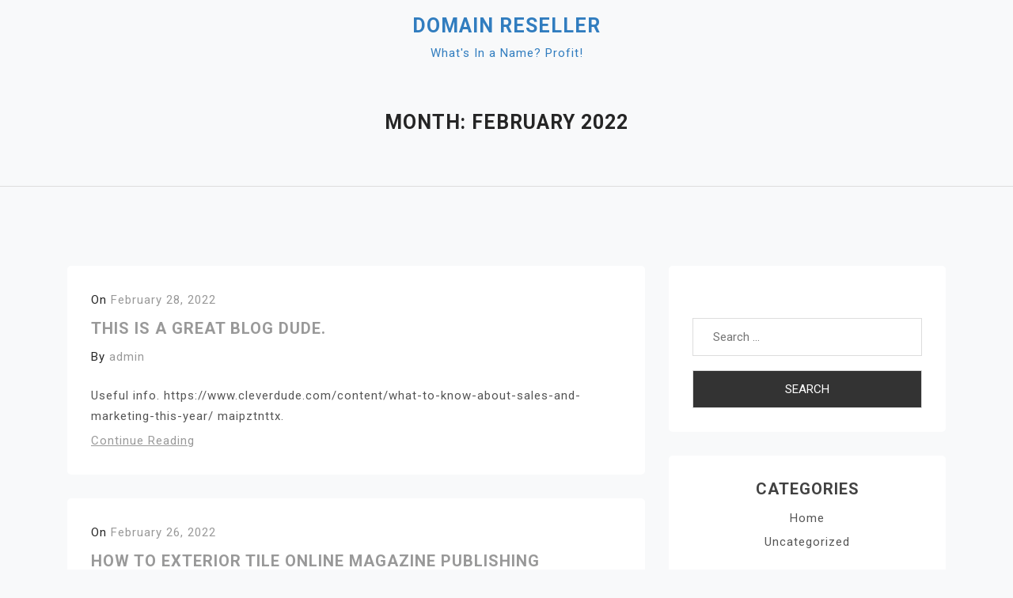

--- FILE ---
content_type: text/html; charset=UTF-8
request_url: https://idomainreseller.com/2022/02/
body_size: 10208
content:
<!doctype html>
<html lang="en-US">
<head>
	<meta charset="UTF-8">
	<meta name="viewport" content="width=device-width, initial-scale=1">
	<link rel="profile" href="https://gmpg.org/xfn/11">

	<meta name='robots' content='noindex, follow' />

	<!-- This site is optimized with the Yoast SEO plugin v26.8-RC7 - https://yoast.com/product/yoast-seo-wordpress/ -->
	<title>February 2022 - Domain Reseller</title>
	<meta property="og:locale" content="en_US" />
	<meta property="og:type" content="website" />
	<meta property="og:title" content="February 2022 - Domain Reseller" />
	<meta property="og:url" content="https://idomainreseller.com/2022/02/" />
	<meta property="og:site_name" content="Domain Reseller" />
	<meta name="twitter:card" content="summary_large_image" />
	<script type="application/ld+json" class="yoast-schema-graph">{"@context":"https://schema.org","@graph":[{"@type":"CollectionPage","@id":"https://idomainreseller.com/2022/02/","url":"https://idomainreseller.com/2022/02/","name":"February 2022 - Domain Reseller","isPartOf":{"@id":"https://idomainreseller.com/#website"},"breadcrumb":{"@id":"https://idomainreseller.com/2022/02/#breadcrumb"},"inLanguage":"en-US"},{"@type":"BreadcrumbList","@id":"https://idomainreseller.com/2022/02/#breadcrumb","itemListElement":[{"@type":"ListItem","position":1,"name":"Home","item":"https://idomainreseller.com/"},{"@type":"ListItem","position":2,"name":"Archives for February 2022"}]},{"@type":"WebSite","@id":"https://idomainreseller.com/#website","url":"https://idomainreseller.com/","name":"Domain Reseller","description":"What&#039;s In a Name? Profit!","potentialAction":[{"@type":"SearchAction","target":{"@type":"EntryPoint","urlTemplate":"https://idomainreseller.com/?s={search_term_string}"},"query-input":{"@type":"PropertyValueSpecification","valueRequired":true,"valueName":"search_term_string"}}],"inLanguage":"en-US"}]}</script>
	<!-- / Yoast SEO plugin. -->


<link rel='dns-prefetch' href='//fonts.googleapis.com' />
<link rel="alternate" type="application/rss+xml" title="Domain Reseller &raquo; Feed" href="https://idomainreseller.com/feed/" />
<link rel="alternate" type="application/rss+xml" title="Domain Reseller &raquo; Comments Feed" href="https://idomainreseller.com/comments/feed/" />
<style id='wp-img-auto-sizes-contain-inline-css'>
img:is([sizes=auto i],[sizes^="auto," i]){contain-intrinsic-size:3000px 1500px}
/*# sourceURL=wp-img-auto-sizes-contain-inline-css */
</style>
<style id='wp-emoji-styles-inline-css'>

	img.wp-smiley, img.emoji {
		display: inline !important;
		border: none !important;
		box-shadow: none !important;
		height: 1em !important;
		width: 1em !important;
		margin: 0 0.07em !important;
		vertical-align: -0.1em !important;
		background: none !important;
		padding: 0 !important;
	}
/*# sourceURL=wp-emoji-styles-inline-css */
</style>
<style id='wp-block-library-inline-css'>
:root{--wp-block-synced-color:#7a00df;--wp-block-synced-color--rgb:122,0,223;--wp-bound-block-color:var(--wp-block-synced-color);--wp-editor-canvas-background:#ddd;--wp-admin-theme-color:#007cba;--wp-admin-theme-color--rgb:0,124,186;--wp-admin-theme-color-darker-10:#006ba1;--wp-admin-theme-color-darker-10--rgb:0,107,160.5;--wp-admin-theme-color-darker-20:#005a87;--wp-admin-theme-color-darker-20--rgb:0,90,135;--wp-admin-border-width-focus:2px}@media (min-resolution:192dpi){:root{--wp-admin-border-width-focus:1.5px}}.wp-element-button{cursor:pointer}:root .has-very-light-gray-background-color{background-color:#eee}:root .has-very-dark-gray-background-color{background-color:#313131}:root .has-very-light-gray-color{color:#eee}:root .has-very-dark-gray-color{color:#313131}:root .has-vivid-green-cyan-to-vivid-cyan-blue-gradient-background{background:linear-gradient(135deg,#00d084,#0693e3)}:root .has-purple-crush-gradient-background{background:linear-gradient(135deg,#34e2e4,#4721fb 50%,#ab1dfe)}:root .has-hazy-dawn-gradient-background{background:linear-gradient(135deg,#faaca8,#dad0ec)}:root .has-subdued-olive-gradient-background{background:linear-gradient(135deg,#fafae1,#67a671)}:root .has-atomic-cream-gradient-background{background:linear-gradient(135deg,#fdd79a,#004a59)}:root .has-nightshade-gradient-background{background:linear-gradient(135deg,#330968,#31cdcf)}:root .has-midnight-gradient-background{background:linear-gradient(135deg,#020381,#2874fc)}:root{--wp--preset--font-size--normal:16px;--wp--preset--font-size--huge:42px}.has-regular-font-size{font-size:1em}.has-larger-font-size{font-size:2.625em}.has-normal-font-size{font-size:var(--wp--preset--font-size--normal)}.has-huge-font-size{font-size:var(--wp--preset--font-size--huge)}.has-text-align-center{text-align:center}.has-text-align-left{text-align:left}.has-text-align-right{text-align:right}.has-fit-text{white-space:nowrap!important}#end-resizable-editor-section{display:none}.aligncenter{clear:both}.items-justified-left{justify-content:flex-start}.items-justified-center{justify-content:center}.items-justified-right{justify-content:flex-end}.items-justified-space-between{justify-content:space-between}.screen-reader-text{border:0;clip-path:inset(50%);height:1px;margin:-1px;overflow:hidden;padding:0;position:absolute;width:1px;word-wrap:normal!important}.screen-reader-text:focus{background-color:#ddd;clip-path:none;color:#444;display:block;font-size:1em;height:auto;left:5px;line-height:normal;padding:15px 23px 14px;text-decoration:none;top:5px;width:auto;z-index:100000}html :where(.has-border-color){border-style:solid}html :where([style*=border-top-color]){border-top-style:solid}html :where([style*=border-right-color]){border-right-style:solid}html :where([style*=border-bottom-color]){border-bottom-style:solid}html :where([style*=border-left-color]){border-left-style:solid}html :where([style*=border-width]){border-style:solid}html :where([style*=border-top-width]){border-top-style:solid}html :where([style*=border-right-width]){border-right-style:solid}html :where([style*=border-bottom-width]){border-bottom-style:solid}html :where([style*=border-left-width]){border-left-style:solid}html :where(img[class*=wp-image-]){height:auto;max-width:100%}:where(figure){margin:0 0 1em}html :where(.is-position-sticky){--wp-admin--admin-bar--position-offset:var(--wp-admin--admin-bar--height,0px)}@media screen and (max-width:600px){html :where(.is-position-sticky){--wp-admin--admin-bar--position-offset:0px}}

/*# sourceURL=wp-block-library-inline-css */
</style><style id='global-styles-inline-css'>
:root{--wp--preset--aspect-ratio--square: 1;--wp--preset--aspect-ratio--4-3: 4/3;--wp--preset--aspect-ratio--3-4: 3/4;--wp--preset--aspect-ratio--3-2: 3/2;--wp--preset--aspect-ratio--2-3: 2/3;--wp--preset--aspect-ratio--16-9: 16/9;--wp--preset--aspect-ratio--9-16: 9/16;--wp--preset--color--black: #000000;--wp--preset--color--cyan-bluish-gray: #abb8c3;--wp--preset--color--white: #ffffff;--wp--preset--color--pale-pink: #f78da7;--wp--preset--color--vivid-red: #cf2e2e;--wp--preset--color--luminous-vivid-orange: #ff6900;--wp--preset--color--luminous-vivid-amber: #fcb900;--wp--preset--color--light-green-cyan: #7bdcb5;--wp--preset--color--vivid-green-cyan: #00d084;--wp--preset--color--pale-cyan-blue: #8ed1fc;--wp--preset--color--vivid-cyan-blue: #0693e3;--wp--preset--color--vivid-purple: #9b51e0;--wp--preset--gradient--vivid-cyan-blue-to-vivid-purple: linear-gradient(135deg,rgb(6,147,227) 0%,rgb(155,81,224) 100%);--wp--preset--gradient--light-green-cyan-to-vivid-green-cyan: linear-gradient(135deg,rgb(122,220,180) 0%,rgb(0,208,130) 100%);--wp--preset--gradient--luminous-vivid-amber-to-luminous-vivid-orange: linear-gradient(135deg,rgb(252,185,0) 0%,rgb(255,105,0) 100%);--wp--preset--gradient--luminous-vivid-orange-to-vivid-red: linear-gradient(135deg,rgb(255,105,0) 0%,rgb(207,46,46) 100%);--wp--preset--gradient--very-light-gray-to-cyan-bluish-gray: linear-gradient(135deg,rgb(238,238,238) 0%,rgb(169,184,195) 100%);--wp--preset--gradient--cool-to-warm-spectrum: linear-gradient(135deg,rgb(74,234,220) 0%,rgb(151,120,209) 20%,rgb(207,42,186) 40%,rgb(238,44,130) 60%,rgb(251,105,98) 80%,rgb(254,248,76) 100%);--wp--preset--gradient--blush-light-purple: linear-gradient(135deg,rgb(255,206,236) 0%,rgb(152,150,240) 100%);--wp--preset--gradient--blush-bordeaux: linear-gradient(135deg,rgb(254,205,165) 0%,rgb(254,45,45) 50%,rgb(107,0,62) 100%);--wp--preset--gradient--luminous-dusk: linear-gradient(135deg,rgb(255,203,112) 0%,rgb(199,81,192) 50%,rgb(65,88,208) 100%);--wp--preset--gradient--pale-ocean: linear-gradient(135deg,rgb(255,245,203) 0%,rgb(182,227,212) 50%,rgb(51,167,181) 100%);--wp--preset--gradient--electric-grass: linear-gradient(135deg,rgb(202,248,128) 0%,rgb(113,206,126) 100%);--wp--preset--gradient--midnight: linear-gradient(135deg,rgb(2,3,129) 0%,rgb(40,116,252) 100%);--wp--preset--font-size--small: 13px;--wp--preset--font-size--medium: 20px;--wp--preset--font-size--large: 36px;--wp--preset--font-size--x-large: 42px;--wp--preset--spacing--20: 0.44rem;--wp--preset--spacing--30: 0.67rem;--wp--preset--spacing--40: 1rem;--wp--preset--spacing--50: 1.5rem;--wp--preset--spacing--60: 2.25rem;--wp--preset--spacing--70: 3.38rem;--wp--preset--spacing--80: 5.06rem;--wp--preset--shadow--natural: 6px 6px 9px rgba(0, 0, 0, 0.2);--wp--preset--shadow--deep: 12px 12px 50px rgba(0, 0, 0, 0.4);--wp--preset--shadow--sharp: 6px 6px 0px rgba(0, 0, 0, 0.2);--wp--preset--shadow--outlined: 6px 6px 0px -3px rgb(255, 255, 255), 6px 6px rgb(0, 0, 0);--wp--preset--shadow--crisp: 6px 6px 0px rgb(0, 0, 0);}:where(.is-layout-flex){gap: 0.5em;}:where(.is-layout-grid){gap: 0.5em;}body .is-layout-flex{display: flex;}.is-layout-flex{flex-wrap: wrap;align-items: center;}.is-layout-flex > :is(*, div){margin: 0;}body .is-layout-grid{display: grid;}.is-layout-grid > :is(*, div){margin: 0;}:where(.wp-block-columns.is-layout-flex){gap: 2em;}:where(.wp-block-columns.is-layout-grid){gap: 2em;}:where(.wp-block-post-template.is-layout-flex){gap: 1.25em;}:where(.wp-block-post-template.is-layout-grid){gap: 1.25em;}.has-black-color{color: var(--wp--preset--color--black) !important;}.has-cyan-bluish-gray-color{color: var(--wp--preset--color--cyan-bluish-gray) !important;}.has-white-color{color: var(--wp--preset--color--white) !important;}.has-pale-pink-color{color: var(--wp--preset--color--pale-pink) !important;}.has-vivid-red-color{color: var(--wp--preset--color--vivid-red) !important;}.has-luminous-vivid-orange-color{color: var(--wp--preset--color--luminous-vivid-orange) !important;}.has-luminous-vivid-amber-color{color: var(--wp--preset--color--luminous-vivid-amber) !important;}.has-light-green-cyan-color{color: var(--wp--preset--color--light-green-cyan) !important;}.has-vivid-green-cyan-color{color: var(--wp--preset--color--vivid-green-cyan) !important;}.has-pale-cyan-blue-color{color: var(--wp--preset--color--pale-cyan-blue) !important;}.has-vivid-cyan-blue-color{color: var(--wp--preset--color--vivid-cyan-blue) !important;}.has-vivid-purple-color{color: var(--wp--preset--color--vivid-purple) !important;}.has-black-background-color{background-color: var(--wp--preset--color--black) !important;}.has-cyan-bluish-gray-background-color{background-color: var(--wp--preset--color--cyan-bluish-gray) !important;}.has-white-background-color{background-color: var(--wp--preset--color--white) !important;}.has-pale-pink-background-color{background-color: var(--wp--preset--color--pale-pink) !important;}.has-vivid-red-background-color{background-color: var(--wp--preset--color--vivid-red) !important;}.has-luminous-vivid-orange-background-color{background-color: var(--wp--preset--color--luminous-vivid-orange) !important;}.has-luminous-vivid-amber-background-color{background-color: var(--wp--preset--color--luminous-vivid-amber) !important;}.has-light-green-cyan-background-color{background-color: var(--wp--preset--color--light-green-cyan) !important;}.has-vivid-green-cyan-background-color{background-color: var(--wp--preset--color--vivid-green-cyan) !important;}.has-pale-cyan-blue-background-color{background-color: var(--wp--preset--color--pale-cyan-blue) !important;}.has-vivid-cyan-blue-background-color{background-color: var(--wp--preset--color--vivid-cyan-blue) !important;}.has-vivid-purple-background-color{background-color: var(--wp--preset--color--vivid-purple) !important;}.has-black-border-color{border-color: var(--wp--preset--color--black) !important;}.has-cyan-bluish-gray-border-color{border-color: var(--wp--preset--color--cyan-bluish-gray) !important;}.has-white-border-color{border-color: var(--wp--preset--color--white) !important;}.has-pale-pink-border-color{border-color: var(--wp--preset--color--pale-pink) !important;}.has-vivid-red-border-color{border-color: var(--wp--preset--color--vivid-red) !important;}.has-luminous-vivid-orange-border-color{border-color: var(--wp--preset--color--luminous-vivid-orange) !important;}.has-luminous-vivid-amber-border-color{border-color: var(--wp--preset--color--luminous-vivid-amber) !important;}.has-light-green-cyan-border-color{border-color: var(--wp--preset--color--light-green-cyan) !important;}.has-vivid-green-cyan-border-color{border-color: var(--wp--preset--color--vivid-green-cyan) !important;}.has-pale-cyan-blue-border-color{border-color: var(--wp--preset--color--pale-cyan-blue) !important;}.has-vivid-cyan-blue-border-color{border-color: var(--wp--preset--color--vivid-cyan-blue) !important;}.has-vivid-purple-border-color{border-color: var(--wp--preset--color--vivid-purple) !important;}.has-vivid-cyan-blue-to-vivid-purple-gradient-background{background: var(--wp--preset--gradient--vivid-cyan-blue-to-vivid-purple) !important;}.has-light-green-cyan-to-vivid-green-cyan-gradient-background{background: var(--wp--preset--gradient--light-green-cyan-to-vivid-green-cyan) !important;}.has-luminous-vivid-amber-to-luminous-vivid-orange-gradient-background{background: var(--wp--preset--gradient--luminous-vivid-amber-to-luminous-vivid-orange) !important;}.has-luminous-vivid-orange-to-vivid-red-gradient-background{background: var(--wp--preset--gradient--luminous-vivid-orange-to-vivid-red) !important;}.has-very-light-gray-to-cyan-bluish-gray-gradient-background{background: var(--wp--preset--gradient--very-light-gray-to-cyan-bluish-gray) !important;}.has-cool-to-warm-spectrum-gradient-background{background: var(--wp--preset--gradient--cool-to-warm-spectrum) !important;}.has-blush-light-purple-gradient-background{background: var(--wp--preset--gradient--blush-light-purple) !important;}.has-blush-bordeaux-gradient-background{background: var(--wp--preset--gradient--blush-bordeaux) !important;}.has-luminous-dusk-gradient-background{background: var(--wp--preset--gradient--luminous-dusk) !important;}.has-pale-ocean-gradient-background{background: var(--wp--preset--gradient--pale-ocean) !important;}.has-electric-grass-gradient-background{background: var(--wp--preset--gradient--electric-grass) !important;}.has-midnight-gradient-background{background: var(--wp--preset--gradient--midnight) !important;}.has-small-font-size{font-size: var(--wp--preset--font-size--small) !important;}.has-medium-font-size{font-size: var(--wp--preset--font-size--medium) !important;}.has-large-font-size{font-size: var(--wp--preset--font-size--large) !important;}.has-x-large-font-size{font-size: var(--wp--preset--font-size--x-large) !important;}
/*# sourceURL=global-styles-inline-css */
</style>

<style id='classic-theme-styles-inline-css'>
/*! This file is auto-generated */
.wp-block-button__link{color:#fff;background-color:#32373c;border-radius:9999px;box-shadow:none;text-decoration:none;padding:calc(.667em + 2px) calc(1.333em + 2px);font-size:1.125em}.wp-block-file__button{background:#32373c;color:#fff;text-decoration:none}
/*# sourceURL=/wp-includes/css/classic-themes.min.css */
</style>
<link rel='stylesheet' id='doyel-google-fonts-css' href='https://fonts.googleapis.com/css?family=Roboto%3A300%2C300i%2C400%2C400i%2C500%2C700&#038;subset=latin%2Clatin-ext' media='all' />
<link rel='stylesheet' id='bootstrap-css' href='https://idomainreseller.com/wp-content/themes/doyel/assets/css/bootstrap.min.css?ver=4.5.0' media='all' />
<link rel='stylesheet' id='slicknav-css' href='https://idomainreseller.com/wp-content/themes/doyel/assets/css/slicknav.min.css?ver=1.0.3' media='all' />
<link rel='stylesheet' id='doyel-default-block-css' href='https://idomainreseller.com/wp-content/themes/doyel/assets/css/default-block.css?ver=1.1.9' media='all' />
<link rel='stylesheet' id='doyel-style-css' href='https://idomainreseller.com/wp-content/themes/doyel/assets/css/doyel-style.css?ver=1.0.0' media='all' />
<link rel='stylesheet' id='doyel-custom-css' href='https://idomainreseller.com/wp-content/themes/doyel/assets/css/custom-style.css?ver=6.9' media='all' />
<style id='doyel-custom-inline-css'>

        .site-title a,
        .site-description,
        .site-title a:hover {
            color: #317dbf ;
        }
    
/*# sourceURL=doyel-custom-inline-css */
</style>
<script src="https://idomainreseller.com/wp-includes/js/jquery/jquery.min.js?ver=3.7.1" id="jquery-core-js"></script>
<script src="https://idomainreseller.com/wp-includes/js/jquery/jquery-migrate.min.js?ver=3.4.1" id="jquery-migrate-js"></script>
<link rel="https://api.w.org/" href="https://idomainreseller.com/wp-json/" /><link rel="EditURI" type="application/rsd+xml" title="RSD" href="https://idomainreseller.com/xmlrpc.php?rsd" />
<meta name="generator" content="WordPress 6.9" />
<style>.recentcomments a{display:inline !important;padding:0 !important;margin:0 !important;}</style></head>

<body class="archive date wp-theme-doyel hfeed">
<div id="page" class="site">
	<section class="header-top">
		<div class="container">
			<div class="row">
				
			</div>
		</div>
	</section>
		<a class="skip-link screen-reader-text" href="#content">Skip to content</a>
	<header id="masthead" class="header-area  header-margin-top">
				<div class="container">
			<div class="row">
				<div class="col-lg-12">
					<div class="site-branding text-center">
													<p class="site-title"><a href="https://idomainreseller.com/" rel="home">Domain Reseller</a></p>
														<p class="site-description">What&#039;s In a Name? Profit!</p>
											</div><!-- .site-branding -->
				</div>
			</div>
		</div>
	</header><!-- #masthead -->
	<section class="mainmenu-area">
		<div class="container">
			<div class="row">
				<div class="col-lg-12">
					<div class="doyel-responsive-menu"></div>
					<button class="screen-reader-text menu-close">Close Menu</button>
					<div class="mainmenu">
						<div id="primary-menu" class="menu"></div>
					</div>
				</div>
			</div>
		</div>
	</section>
<section class="breadcrumbs-area">
	<div class="container">
		<div class="row">
			<div class="col-lg-12">
				<h2 class="page-title">Month: <span>February 2022</span></h2>			</div>
		</div>
	</div>
</section>

<section class="blog-area " id="content">
	<div class="container">
		<div class="row">
			<div class="col-lg-8">
									
<article id="post-40" class="post-40 post type-post status-publish format-standard hentry category-home">
	
			<div class="entry-meta">
			<span class="posted-on">On <a href="https://idomainreseller.com/2022/02/28/this-is-a-great-blog-dude/" rel="bookmark"><time class="entry-date published updated" datetime="2022-02-28T07:51:29+00:00">February 28, 2022</time></a></span>		</div><!-- .entry-meta -->
	
	<header class="entry-header">
		<h2 class="entry-title"><a href="https://idomainreseller.com/2022/02/28/this-is-a-great-blog-dude/" rel="bookmark">This is a great blog dude.</a></h2>			<div class="entry-meta">
				<span class="byline"> By <span class="author vcard"><a class="url fn n" href="https://idomainreseller.com/author/admin/">admin</a></span></span>			</div><!-- .entry-meta -->
			</header><!-- .entry-header -->

	

	<div class="entry-content">
		<p>Useful info. https://www.cleverdude.com/content/what-to-know-about-sales-and-marketing-this-year/ maipztnttx.</p>
<a href="https://idomainreseller.com/2022/02/28/this-is-a-great-blog-dude/" class="button">Continue Reading</a>	</div><!-- .entry-content -->

	</article><!-- #post-40 -->

<article id="post-38" class="post-38 post type-post status-publish format-standard hentry category-home">
	
			<div class="entry-meta">
			<span class="posted-on">On <a href="https://idomainreseller.com/2022/02/26/how-to-exterior-tile-online-magazine-publishing/" rel="bookmark"><time class="entry-date published updated" datetime="2022-02-26T05:35:05+00:00">February 26, 2022</time></a></span>		</div><!-- .entry-meta -->
	
	<header class="entry-header">
		<h2 class="entry-title"><a href="https://idomainreseller.com/2022/02/26/how-to-exterior-tile-online-magazine-publishing/" rel="bookmark">How To Exterior Tile   Online Magazine Publishing</a></h2>			<div class="entry-meta">
				<span class="byline"> By <span class="author vcard"><a class="url fn n" href="https://idomainreseller.com/author/admin/">admin</a></span></span>			</div><!-- .entry-meta -->
			</header><!-- .entry-header -->

	

	<div class="entry-content">
		<p>I am thinking of exterior home renovations that homeowners may be interested in doing. One idea is to cover the patio area with upgraded mosaic exterior tiles. It&#8217;s a simple task and can be accomplished in a couple of days. This task begins by investigating what tiles are most effective once concrete poured is cured. [&hellip;]</p>
<a href="https://idomainreseller.com/2022/02/26/how-to-exterior-tile-online-magazine-publishing/" class="button">Continue Reading</a>	</div><!-- .entry-content -->

	</article><!-- #post-38 -->

<article id="post-36" class="post-36 post type-post status-publish format-standard hentry category-home">
	
			<div class="entry-meta">
			<span class="posted-on">On <a href="https://idomainreseller.com/2022/02/26/things-to-consider-when-choosing-a-wedding-venue/" rel="bookmark"><time class="entry-date published updated" datetime="2022-02-26T05:16:08+00:00">February 26, 2022</time></a></span>		</div><!-- .entry-meta -->
	
	<header class="entry-header">
		<h2 class="entry-title"><a href="https://idomainreseller.com/2022/02/26/things-to-consider-when-choosing-a-wedding-venue/" rel="bookmark">Things to Consider When Choosing a Wedding Venue &#8211;</a></h2>			<div class="entry-meta">
				<span class="byline"> By <span class="author vcard"><a class="url fn n" href="https://idomainreseller.com/author/admin/">admin</a></span></span>			</div><!-- .entry-meta -->
			</header><!-- .entry-header -->

	

	<div class="entry-content">
		<p>Someone who has the most relevant tips on what the couple ought to be seeking out. A venue that is fully-serviced can comprise everything from furniture to silverware, as well as food. Certain venues offer support with the planning process for an additional cost to keep the event well-organized as the wedding approaches.Make sure to [&hellip;]</p>
<a href="https://idomainreseller.com/2022/02/26/things-to-consider-when-choosing-a-wedding-venue/" class="button">Continue Reading</a>	</div><!-- .entry-content -->

	</article><!-- #post-36 -->

<article id="post-34" class="post-34 post type-post status-publish format-standard hentry category-home">
	
			<div class="entry-meta">
			<span class="posted-on">On <a href="https://idomainreseller.com/2022/02/26/how-to-hire-the-best-roofing-contractors-home-improvement-videos/" rel="bookmark"><time class="entry-date published updated" datetime="2022-02-26T05:12:27+00:00">February 26, 2022</time></a></span>		</div><!-- .entry-meta -->
	
	<header class="entry-header">
		<h2 class="entry-title"><a href="https://idomainreseller.com/2022/02/26/how-to-hire-the-best-roofing-contractors-home-improvement-videos/" rel="bookmark">How to Hire the Best Roofing Contractors &#8211; Home Improvement Videos</a></h2>			<div class="entry-meta">
				<span class="byline"> By <span class="author vcard"><a class="url fn n" href="https://idomainreseller.com/author/admin/">admin</a></span></span>			</div><!-- .entry-meta -->
			</header><!-- .entry-header -->

	

	<div class="entry-content">
		<p>The right roofers you can trust for the job. In the beginning, you want to find the pros. Request estimates from a variety of professionals. Meet with them to learn more about their abilities and their personalities. Consider asking around to people in your circle about the roofing they have recently had done . Find [&hellip;]</p>
<a href="https://idomainreseller.com/2022/02/26/how-to-hire-the-best-roofing-contractors-home-improvement-videos/" class="button">Continue Reading</a>	</div><!-- .entry-content -->

	</article><!-- #post-34 -->

<article id="post-32" class="post-32 post type-post status-publish format-standard hentry category-home">
	
			<div class="entry-meta">
			<span class="posted-on">On <a href="https://idomainreseller.com/2022/02/24/3-day-getaway-ideas-for-a-group-of-20-somethings-the-brown-minimalist/" rel="bookmark"><time class="entry-date published updated" datetime="2022-02-24T05:09:09+00:00">February 24, 2022</time></a></span>		</div><!-- .entry-meta -->
	
	<header class="entry-header">
		<h2 class="entry-title"><a href="https://idomainreseller.com/2022/02/24/3-day-getaway-ideas-for-a-group-of-20-somethings-the-brown-minimalist/" rel="bookmark">3 Day Getaway Ideas for a Group of 20-Somethings &#8211; THE BROWN MINIMALIST</a></h2>			<div class="entry-meta">
				<span class="byline"> By <span class="author vcard"><a class="url fn n" href="https://idomainreseller.com/author/admin/">admin</a></span></span>			</div><!-- .entry-meta -->
			</header><!-- .entry-header -->

	

	<div class="entry-content">
		<p>https://thebrownminimalist.com/3-day-getaway-ideas-for-a-group-of-20-somethings/ uua4jmp6nt.</p>
<a href="https://idomainreseller.com/2022/02/24/3-day-getaway-ideas-for-a-group-of-20-somethings-the-brown-minimalist/" class="button">Continue Reading</a>	</div><!-- .entry-content -->

	</article><!-- #post-32 -->

<article id="post-30" class="post-30 post type-post status-publish format-standard hentry category-home">
	
			<div class="entry-meta">
			<span class="posted-on">On <a href="https://idomainreseller.com/2022/02/23/reasons-to-visit-a-chiropractic-clinic-health-talk-online/" rel="bookmark"><time class="entry-date published updated" datetime="2022-02-23T05:31:40+00:00">February 23, 2022</time></a></span>		</div><!-- .entry-meta -->
	
	<header class="entry-header">
		<h2 class="entry-title"><a href="https://idomainreseller.com/2022/02/23/reasons-to-visit-a-chiropractic-clinic-health-talk-online/" rel="bookmark">Reasons to Visit a Chiropractic Clinic &#8211; Health Talk Online</a></h2>			<div class="entry-meta">
				<span class="byline"> By <span class="author vcard"><a class="url fn n" href="https://idomainreseller.com/author/admin/">admin</a></span></span>			</div><!-- .entry-meta -->
			</header><!-- .entry-header -->

	

	<div class="entry-content">
		<p>Many people believe that chiropractic treatment is just about cracking backs relieving back and neck discomfort, as well as readjusting the spine. It&#8217;s only a tiny aspect of chiropractic care. However, it&#8217;s not the entire picture. Chiropractic treatment can bring numerous benefits, both mentally and physically. There are numerous benefits of regular chiropractic treatment. This [&hellip;]</p>
<a href="https://idomainreseller.com/2022/02/23/reasons-to-visit-a-chiropractic-clinic-health-talk-online/" class="button">Continue Reading</a>	</div><!-- .entry-content -->

	</article><!-- #post-30 -->

<article id="post-28" class="post-28 post type-post status-publish format-standard hentry category-home">
	
			<div class="entry-meta">
			<span class="posted-on">On <a href="https://idomainreseller.com/2022/02/23/how-do-cremations-work/" rel="bookmark"><time class="entry-date published updated" datetime="2022-02-23T05:12:18+00:00">February 23, 2022</time></a></span>		</div><!-- .entry-meta -->
	
	<header class="entry-header">
		<h2 class="entry-title"><a href="https://idomainreseller.com/2022/02/23/how-do-cremations-work/" rel="bookmark">How Do Cremations Work? &#8211;</a></h2>			<div class="entry-meta">
				<span class="byline"> By <span class="author vcard"><a class="url fn n" href="https://idomainreseller.com/author/admin/">admin</a></span></span>			</div><!-- .entry-meta -->
			</header><!-- .entry-header -->

	

	<div class="entry-content">
		<p>If you&#8217;re still trying for a solution regarding a loved one who has passed away This will allow you to understand the concept of cremation. The casket&#8217;s metal handles have to be removed prior to preparation for the funeral. Friends and family members can be in attendance during the cremation in the event they want. [&hellip;]</p>
<a href="https://idomainreseller.com/2022/02/23/how-do-cremations-work/" class="button">Continue Reading</a>	</div><!-- .entry-content -->

	</article><!-- #post-28 -->

<article id="post-26" class="post-26 post type-post status-publish format-standard hentry category-home">
	
			<div class="entry-meta">
			<span class="posted-on">On <a href="https://idomainreseller.com/2022/02/23/tips-on-the-best-health-practices-for-your-teeth-gregs-health-journal/" rel="bookmark"><time class="entry-date published updated" datetime="2022-02-23T05:04:11+00:00">February 23, 2022</time></a></span>		</div><!-- .entry-meta -->
	
	<header class="entry-header">
		<h2 class="entry-title"><a href="https://idomainreseller.com/2022/02/23/tips-on-the-best-health-practices-for-your-teeth-gregs-health-journal/" rel="bookmark">Tips On The Best Health Practices For Your Teeth &#8211; Greg&#8217;s Health Journal</a></h2>			<div class="entry-meta">
				<span class="byline"> By <span class="author vcard"><a class="url fn n" href="https://idomainreseller.com/author/admin/">admin</a></span></span>			</div><!-- .entry-meta -->
			</header><!-- .entry-header -->

	

	<div class="entry-content">
		<p>https://gregshealthjournal.com/2022/02/tips-on-the-best-health-practices-for-your-teeth/ g6p6tleza3.</p>
<a href="https://idomainreseller.com/2022/02/23/tips-on-the-best-health-practices-for-your-teeth-gregs-health-journal/" class="button">Continue Reading</a>	</div><!-- .entry-content -->

	</article><!-- #post-26 -->

<article id="post-24" class="post-24 post type-post status-publish format-standard hentry category-home">
	
			<div class="entry-meta">
			<span class="posted-on">On <a href="https://idomainreseller.com/2022/02/22/how-proper-ventilation-in-your-attic-can-protect-your-roof-the-buy-me-blog/" rel="bookmark"><time class="entry-date published updated" datetime="2022-02-22T05:40:32+00:00">February 22, 2022</time></a></span>		</div><!-- .entry-meta -->
	
	<header class="entry-header">
		<h2 class="entry-title"><a href="https://idomainreseller.com/2022/02/22/how-proper-ventilation-in-your-attic-can-protect-your-roof-the-buy-me-blog/" rel="bookmark">How Proper Ventilation in Your Attic Can Protect Your Roof &#8211; The Buy Me Blog</a></h2>			<div class="entry-meta">
				<span class="byline"> By <span class="author vcard"><a class="url fn n" href="https://idomainreseller.com/author/admin/">admin</a></span></span>			</div><!-- .entry-meta -->
			</header><!-- .entry-header -->

	

	<div class="entry-content">
		<p>Does stems work? The video below answers the query! Watch and read on to know more. In this short video, an attic&#8217;s ventilation system is broken down. Attic ventilation means an attic ventilation system that allows for all-year-round airflow. It is important to have a proper flow of air in order to prevent premature roof [&hellip;]</p>
<a href="https://idomainreseller.com/2022/02/22/how-proper-ventilation-in-your-attic-can-protect-your-roof-the-buy-me-blog/" class="button">Continue Reading</a>	</div><!-- .entry-content -->

	</article><!-- #post-24 -->

<article id="post-22" class="post-22 post type-post status-publish format-standard hentry category-home">
	
			<div class="entry-meta">
			<span class="posted-on">On <a href="https://idomainreseller.com/2022/02/22/little-known-facts-about-computer-recycling/" rel="bookmark"><time class="entry-date published updated" datetime="2022-02-22T05:20:37+00:00">February 22, 2022</time></a></span>		</div><!-- .entry-meta -->
	
	<header class="entry-header">
		<h2 class="entry-title"><a href="https://idomainreseller.com/2022/02/22/little-known-facts-about-computer-recycling/" rel="bookmark">Little Known Facts About Computer Recycling &#8211;</a></h2>			<div class="entry-meta">
				<span class="byline"> By <span class="author vcard"><a class="url fn n" href="https://idomainreseller.com/author/admin/">admin</a></span></span>			</div><!-- .entry-meta -->
			</header><!-- .entry-header -->

	

	<div class="entry-content">
		<p>Omputer recycling is the reuse of old or broken laptops or desktop computers. This includes components such as monitors and screens, keyboards, central processors, mice as well as motherboards. Computer recycling helps reduce landfills and helps conserve valuable resources that are not renewable. Additionally, it improves environmental and human health. These are the steps to [&hellip;]</p>
<a href="https://idomainreseller.com/2022/02/22/little-known-facts-about-computer-recycling/" class="button">Continue Reading</a>	</div><!-- .entry-content -->

	</article><!-- #post-22 -->

	<nav class="navigation posts-navigation" aria-label="Posts">
		<h2 class="screen-reader-text">Posts navigation</h2>
		<div class="nav-links"><div class="nav-previous"><a href="https://idomainreseller.com/2022/02/page/2/" >Older posts</a></div></div>
	</nav>			</div>
						<div class="col-lg-4">
				
<aside id="secondary" class="widget-area">
	<section id="search-2" class="widget widget_search"><form role="search" method="get" class="search-form" action="https://idomainreseller.com/">
				<label>
					<span class="screen-reader-text">Search for:</span>
					<input type="search" class="search-field" placeholder="Search &hellip;" value="" name="s" />
				</label>
				<input type="submit" class="search-submit" value="Search" />
			</form></section><section id="categories-2" class="widget widget_categories"><h2 class="widget-title">Categories</h2>
			<ul>
					<li class="cat-item cat-item-2"><a href="https://idomainreseller.com/category/home/">Home</a>
</li>
	<li class="cat-item cat-item-1"><a href="https://idomainreseller.com/category/uncategorized/">Uncategorized</a>
</li>
			</ul>

			</section>
		<section id="recent-posts-2" class="widget widget_recent_entries">
		<h2 class="widget-title">Recent Posts</h2>
		<ul>
											<li>
					<a href="https://idomainreseller.com/2026/01/28/how-modern-technology-has-accelerated-industrial-growth-next-level-business-playbook/">How Modern Technology Has Accelerated Industrial Growth &#8211; Next Level Business Playbook</a>
									</li>
											<li>
					<a href="https://idomainreseller.com/2026/01/27/10-auto-repairs-to-elevate-your-vehicle-american-bagger/">10 Auto Repairs to Elevate Your Vehicle &#8211; American Bagger</a>
									</li>
											<li>
					<a href="https://idomainreseller.com/2026/01/27/healthy-twists-on-popular-mexican-food-items-guilt-free-recipe-ideas-confluent-kitchen/">Healthy Twists on Popular Mexican Food Items  Guilt-Free Recipe Ideas &#8211; Confluent Kitchen</a>
									</li>
											<li>
					<a href="https://idomainreseller.com/2026/01/24/important-planning-tips-for-launching-your-first-business-get-more-done-biz/">Important Planning Tips for Launching Your First Business &#8211; Get More Done Biz</a>
									</li>
											<li>
					<a href="https://idomainreseller.com/2026/01/23/hardscaping-tips-for-a-stunning-landscape-design-landscaping-for-curb-appeal/">Hardscaping Tips for a Stunning Landscape Design &#8211; Landscaping for Curb Appeal</a>
									</li>
					</ul>

		</section><section id="recent-comments-2" class="widget widget_recent_comments"><h2 class="widget-title">Recent Comments</h2><ul id="recentcomments"><li class="recentcomments"><span class="comment-author-link"><a href="https://wordpress.org/" class="url" rel="ugc external nofollow">A WordPress Commenter</a></span> on <a href="https://idomainreseller.com/2021/02/19/hello-world/#comment-1">Hello world!</a></li></ul></section><section id="archives-2" class="widget widget_archive"><h2 class="widget-title">Archives</h2>
			<ul>
					<li><a href='https://idomainreseller.com/2026/01/'>January 2026</a></li>
	<li><a href='https://idomainreseller.com/2025/12/'>December 2025</a></li>
	<li><a href='https://idomainreseller.com/2025/11/'>November 2025</a></li>
	<li><a href='https://idomainreseller.com/2025/10/'>October 2025</a></li>
	<li><a href='https://idomainreseller.com/2025/09/'>September 2025</a></li>
	<li><a href='https://idomainreseller.com/2025/08/'>August 2025</a></li>
	<li><a href='https://idomainreseller.com/2025/07/'>July 2025</a></li>
	<li><a href='https://idomainreseller.com/2025/06/'>June 2025</a></li>
	<li><a href='https://idomainreseller.com/2025/05/'>May 2025</a></li>
	<li><a href='https://idomainreseller.com/2025/04/'>April 2025</a></li>
	<li><a href='https://idomainreseller.com/2025/03/'>March 2025</a></li>
	<li><a href='https://idomainreseller.com/2025/02/'>February 2025</a></li>
	<li><a href='https://idomainreseller.com/2025/01/'>January 2025</a></li>
	<li><a href='https://idomainreseller.com/2024/12/'>December 2024</a></li>
	<li><a href='https://idomainreseller.com/2024/11/'>November 2024</a></li>
	<li><a href='https://idomainreseller.com/2024/10/'>October 2024</a></li>
	<li><a href='https://idomainreseller.com/2024/09/'>September 2024</a></li>
	<li><a href='https://idomainreseller.com/2024/08/'>August 2024</a></li>
	<li><a href='https://idomainreseller.com/2024/07/'>July 2024</a></li>
	<li><a href='https://idomainreseller.com/2024/06/'>June 2024</a></li>
	<li><a href='https://idomainreseller.com/2024/05/'>May 2024</a></li>
	<li><a href='https://idomainreseller.com/2024/04/'>April 2024</a></li>
	<li><a href='https://idomainreseller.com/2024/03/'>March 2024</a></li>
	<li><a href='https://idomainreseller.com/2024/02/'>February 2024</a></li>
	<li><a href='https://idomainreseller.com/2024/01/'>January 2024</a></li>
	<li><a href='https://idomainreseller.com/2023/12/'>December 2023</a></li>
	<li><a href='https://idomainreseller.com/2023/11/'>November 2023</a></li>
	<li><a href='https://idomainreseller.com/2023/10/'>October 2023</a></li>
	<li><a href='https://idomainreseller.com/2023/09/'>September 2023</a></li>
	<li><a href='https://idomainreseller.com/2023/08/'>August 2023</a></li>
	<li><a href='https://idomainreseller.com/2023/07/'>July 2023</a></li>
	<li><a href='https://idomainreseller.com/2023/06/'>June 2023</a></li>
	<li><a href='https://idomainreseller.com/2023/05/'>May 2023</a></li>
	<li><a href='https://idomainreseller.com/2023/04/'>April 2023</a></li>
	<li><a href='https://idomainreseller.com/2023/03/'>March 2023</a></li>
	<li><a href='https://idomainreseller.com/2023/02/'>February 2023</a></li>
	<li><a href='https://idomainreseller.com/2023/01/'>January 2023</a></li>
	<li><a href='https://idomainreseller.com/2022/12/'>December 2022</a></li>
	<li><a href='https://idomainreseller.com/2022/11/'>November 2022</a></li>
	<li><a href='https://idomainreseller.com/2022/10/'>October 2022</a></li>
	<li><a href='https://idomainreseller.com/2022/09/'>September 2022</a></li>
	<li><a href='https://idomainreseller.com/2022/08/'>August 2022</a></li>
	<li><a href='https://idomainreseller.com/2022/07/'>July 2022</a></li>
	<li><a href='https://idomainreseller.com/2022/06/'>June 2022</a></li>
	<li><a href='https://idomainreseller.com/2022/05/'>May 2022</a></li>
	<li><a href='https://idomainreseller.com/2022/04/'>April 2022</a></li>
	<li><a href='https://idomainreseller.com/2022/03/'>March 2022</a></li>
	<li><a href='https://idomainreseller.com/2022/02/' aria-current="page">February 2022</a></li>
	<li><a href='https://idomainreseller.com/2021/02/'>February 2021</a></li>
			</ul>

			</section></aside><!-- #secondary -->
			</div>
					</div>
	</div>
</section>	

<footer class="footer-area">
	<div class="container">
		<div class="row">
			<div class="col-lg-12">
				<div class="copyright">
					<a href="https://wordpress.org/">
						Proudly powered by WordPress					</a>
					<span class="sep"> | </span>
						Theme: doyel by ashathemes.				</div>
			</div>
		</div>
	</div>
</footer>
</div><!-- #page -->
<script type="speculationrules">
{"prefetch":[{"source":"document","where":{"and":[{"href_matches":"/*"},{"not":{"href_matches":["/wp-*.php","/wp-admin/*","/wp-content/uploads/*","/wp-content/*","/wp-content/plugins/*","/wp-content/themes/doyel/*","/*\\?(.+)"]}},{"not":{"selector_matches":"a[rel~=\"nofollow\"]"}},{"not":{"selector_matches":".no-prefetch, .no-prefetch a"}}]},"eagerness":"conservative"}]}
</script>
<script src="https://idomainreseller.com/wp-content/themes/doyel/assets/js/bootstrap.min.js?ver=4.5.0" id="bootstrap-js"></script>
<script src="https://idomainreseller.com/wp-content/themes/doyel/assets/js/jquery.slicknav.min.js?ver=1.0.3" id="slicknav-js"></script>
<script src="https://idomainreseller.com/wp-content/themes/doyel/assets/js/doyel-script.js?ver=1.1.9" id="doyel-script-js"></script>
<script id="wp-emoji-settings" type="application/json">
{"baseUrl":"https://s.w.org/images/core/emoji/17.0.2/72x72/","ext":".png","svgUrl":"https://s.w.org/images/core/emoji/17.0.2/svg/","svgExt":".svg","source":{"concatemoji":"https://idomainreseller.com/wp-includes/js/wp-emoji-release.min.js?ver=6.9"}}
</script>
<script type="module">
/*! This file is auto-generated */
const a=JSON.parse(document.getElementById("wp-emoji-settings").textContent),o=(window._wpemojiSettings=a,"wpEmojiSettingsSupports"),s=["flag","emoji"];function i(e){try{var t={supportTests:e,timestamp:(new Date).valueOf()};sessionStorage.setItem(o,JSON.stringify(t))}catch(e){}}function c(e,t,n){e.clearRect(0,0,e.canvas.width,e.canvas.height),e.fillText(t,0,0);t=new Uint32Array(e.getImageData(0,0,e.canvas.width,e.canvas.height).data);e.clearRect(0,0,e.canvas.width,e.canvas.height),e.fillText(n,0,0);const a=new Uint32Array(e.getImageData(0,0,e.canvas.width,e.canvas.height).data);return t.every((e,t)=>e===a[t])}function p(e,t){e.clearRect(0,0,e.canvas.width,e.canvas.height),e.fillText(t,0,0);var n=e.getImageData(16,16,1,1);for(let e=0;e<n.data.length;e++)if(0!==n.data[e])return!1;return!0}function u(e,t,n,a){switch(t){case"flag":return n(e,"\ud83c\udff3\ufe0f\u200d\u26a7\ufe0f","\ud83c\udff3\ufe0f\u200b\u26a7\ufe0f")?!1:!n(e,"\ud83c\udde8\ud83c\uddf6","\ud83c\udde8\u200b\ud83c\uddf6")&&!n(e,"\ud83c\udff4\udb40\udc67\udb40\udc62\udb40\udc65\udb40\udc6e\udb40\udc67\udb40\udc7f","\ud83c\udff4\u200b\udb40\udc67\u200b\udb40\udc62\u200b\udb40\udc65\u200b\udb40\udc6e\u200b\udb40\udc67\u200b\udb40\udc7f");case"emoji":return!a(e,"\ud83e\u1fac8")}return!1}function f(e,t,n,a){let r;const o=(r="undefined"!=typeof WorkerGlobalScope&&self instanceof WorkerGlobalScope?new OffscreenCanvas(300,150):document.createElement("canvas")).getContext("2d",{willReadFrequently:!0}),s=(o.textBaseline="top",o.font="600 32px Arial",{});return e.forEach(e=>{s[e]=t(o,e,n,a)}),s}function r(e){var t=document.createElement("script");t.src=e,t.defer=!0,document.head.appendChild(t)}a.supports={everything:!0,everythingExceptFlag:!0},new Promise(t=>{let n=function(){try{var e=JSON.parse(sessionStorage.getItem(o));if("object"==typeof e&&"number"==typeof e.timestamp&&(new Date).valueOf()<e.timestamp+604800&&"object"==typeof e.supportTests)return e.supportTests}catch(e){}return null}();if(!n){if("undefined"!=typeof Worker&&"undefined"!=typeof OffscreenCanvas&&"undefined"!=typeof URL&&URL.createObjectURL&&"undefined"!=typeof Blob)try{var e="postMessage("+f.toString()+"("+[JSON.stringify(s),u.toString(),c.toString(),p.toString()].join(",")+"));",a=new Blob([e],{type:"text/javascript"});const r=new Worker(URL.createObjectURL(a),{name:"wpTestEmojiSupports"});return void(r.onmessage=e=>{i(n=e.data),r.terminate(),t(n)})}catch(e){}i(n=f(s,u,c,p))}t(n)}).then(e=>{for(const n in e)a.supports[n]=e[n],a.supports.everything=a.supports.everything&&a.supports[n],"flag"!==n&&(a.supports.everythingExceptFlag=a.supports.everythingExceptFlag&&a.supports[n]);var t;a.supports.everythingExceptFlag=a.supports.everythingExceptFlag&&!a.supports.flag,a.supports.everything||((t=a.source||{}).concatemoji?r(t.concatemoji):t.wpemoji&&t.twemoji&&(r(t.twemoji),r(t.wpemoji)))});
//# sourceURL=https://idomainreseller.com/wp-includes/js/wp-emoji-loader.min.js
</script>
</body>
</html>
